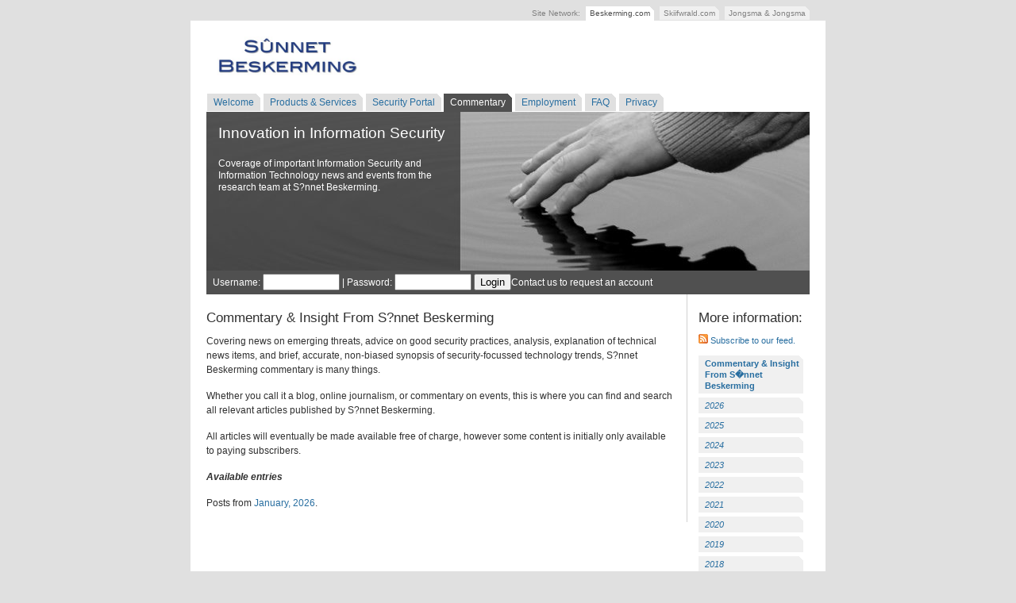

--- FILE ---
content_type: text/html; charset=UTF-8
request_url: http://beskerming.com/commentary/2007/01
body_size: 2520
content:
<!DOCTYPE html PUBLIC "-//W3C//DTD XHTML 1.0 Strict//EN" "http://www.w3.org/TR/xhtml1/DTD/xhtml1-strict.dtd">
<html xmlns="http://www.w3.org/1999/xhtml" xml:lang="en" lang="en">
<head>
	<meta http-equiv="content-type" content="text/html; charset=utf-8" />
<meta name="description" content="Sunnet Beskerming, Information Security Consultancy - Commentary &amp; Insight From S?nnet Beskerming - &lt;h3&gt;Commentary &amp;amp; Insight From S?nnet Beskerming&lt;/h3&gt;&lt;p&gt;Covering news on emerging threats, advice on good security practices, analysis, explanation of technical news items, and brief, accurate, non-biased synopsis of security-focussed technology trends, S?nnet Beskerming commentary is many things.&lt;/p&gt;&lt;p&gt;Whether you call it a blog, online journalism, or commenta"/>
<meta name="keywords" content=", Online security, Information Security, Sunnet Beskerming, Sunnet, Hacker, Black Hat, White Hat, Commentary, Blog, Advisory, Innovation, Infosec"/>
<meta name="author" content="Sunnet Beskerming - Original design: Andreas Viklund - http://andreasviklund.com/"/><link rel="stylesheet" type="text/css" href="../../../site_templates/portal_5/andreas02.css" media="screen" />
		<link rel="stylesheet" type="text/css" href="../../../site_templates/portal_5/print.css" media="print" />
		<!--[if IE 6]>
			<link rel="stylesheet" href="../../../site_templates/portal_5/ie_fix.css" type="text/css" media="screen, projection" />
		<![endif]--><link rel="alternate" type="application/rss+xml" title="RSS" href="http://feeds.feedburner.com/beskermingcombined"><title>S&#251;nnet Beskerming - Commentary &amp; Insight From S?nnet Beskerming</title>
</head>

<body>
	<div id="toptabs">
		<p>Site Network: 

			<a class="activetoptab" href="../../../index.html">Beskerming.com</a><span class="hide"> | </span>
			<a class="toptab" href="http://www.skiifwrald.com">Skiifwrald.com</a><span class="hide"> | </span>
			<a class="toptab" href="mailto:info@beskerming.com">Jongsma &amp; Jongsma</a>

		</p>
	</div>

	<div id="container">
		<div id="logo">
		<h1><a href="http://www.beskerming.com"><img src="../../../images_site/sunnet.jpg" height="50" alt="Sunnet Beskerming Logo"/></a></h1>
	</div>

<div id="navitabs">
<h2 class="hide">Site menu:</h2>
	<a class="navitab" href="../../../company">Welcome</a><span class="hide"> | </span>
<a class="navitab" href="../../../services">Products & Services</a><span class="hide"> | </span>
<a class="navitab" href="../../../security">Security Portal</a><span class="hide"> | </span>
<a class="activenavitab" href="../../../commentary">Commentary</a><span class="hide"> | </span>
<a class="navitab" href="../../../employment">Employment</a><span class="hide"> | </span>
<a class="navitab" href="../../../faq">FAQ</a><span class="hide"> | </span>
<a class="navitab" href="../../../privacy">Privacy</a><span class="hide"> | </span>

</div>
	
<div id="desc" style="background: #505050 url(../../../site_templates/portal_5/images/employment2.jpg) top left no-repeat;">
	<h2>Innovation in Information Security</h2><p>Coverage of important Information Security and Information Technology news and events from the research team at S?nnet Beskerming.</p>
</div>

<div id="account">
	<form method="post">
		    Username:
		    <span><input class="text" type="text" size="10" name="user_name"/></span> | 
		    Password:
		    <span><input class="text" type="password" size="10" name="password"/></span>
			<input type="submit" name="login" value="Login"><a href="mailto:accounts@beskerming.com">Contact us to request an account</a></form>
</div>
    
<div id="main">
	<h3>Commentary &amp; Insight From S?nnet Beskerming</h3><p>Covering news on emerging threats, advice on good security practices, analysis, explanation of technical news items, and brief, accurate, non-biased synopsis of security-focussed technology trends, S?nnet Beskerming commentary is many things.</p><p>Whether you call it a blog, online journalism, or commentary on events, this is where you can find and search all relevant articles published by S?nnet Beskerming.</p><p>All articles will eventually be made available free of charge, however some content is initially only available to paying subscribers.</p><p><em><strong>Available entries</strong></em><br/></p><p>Posts from <a href="../../../commentary/2026/01">January, 2026</a>.</p>
</div>

<div id="sidebar">

<h3>More information:</h3>
<p><a href="feed://feeds.feedburner.com/beskermingcombined"><img src="../../../images_site/feed.gif"/> Subscribe to our feed.</a></p>
<p>
<strong><a class="sidelink" href="../../../commentary/11/Commentary_&_Insight_From_S�nnet_Beskerming">Commentary & Insight From S�nnet Beskerming</a></strong><a class="sidelink" href="../../../commentary/2026"><em>2026</em></a><a class="sidelink" href="../../../commentary/2025"><em>2025</em></a><a class="sidelink" href="../../../commentary/2024"><em>2024</em></a><a class="sidelink" href="../../../commentary/2023"><em>2023</em></a><a class="sidelink" href="../../../commentary/2022"><em>2022</em></a><a class="sidelink" href="../../../commentary/2021"><em>2021</em></a><a class="sidelink" href="../../../commentary/2020"><em>2020</em></a><a class="sidelink" href="../../../commentary/2019"><em>2019</em></a><a class="sidelink" href="../../../commentary/2018"><em>2018</em></a><a class="sidelink" href="../../../commentary/2017"><em>2017</em></a><a class="sidelink" href="../../../commentary/2016"><em>2016</em></a><a class="sidelink" href="../../../commentary/2015"><em>2015</em></a><a class="sidelink" href="../../../commentary/2014"><em>2014</em></a><a class="sidelink" href="../../../commentary/2013"><em>2013</em></a><a class="sidelink" href="../../../commentary/2012"><em>2012</em></a><a class="sidelink" href="../../../commentary/2011"><em>2011</em></a><a class="sidelink" href="../../../commentary/2010"><em>2010</em></a><a class="sidelink" href="../../../commentary/2009"><em>2009</em></a><a class="sidelink" href="../../../commentary/2008"><em>2008</em></a><a class="sidelink" href="../../../commentary/2007"><em>2007</em></a><a class="sidelink" href="../../../commentary/2007/12"> - December</a><a class="sidelink" href="../../../commentary/2007/11"> - November</a><a class="sidelink" href="../../../commentary/2007/10"> - October</a><a class="sidelink" href="../../../commentary/2007/09"> - September</a><a class="sidelink" href="../../../commentary/2007/08"> - August</a><a class="sidelink" href="../../../commentary/2007/07"> - July</a><a class="sidelink" href="../../../commentary/2007/06"> - June</a><a class="sidelink" href="../../../commentary/2007/05"> - May</a><a class="sidelink" href="../../../commentary/2007/04"> - April</a><a class="sidelink" href="../../../commentary/2007/03"> - March</a><a class="sidelink" href="../../../commentary/2007/02"> - February</a><strong><a class="sidelink" href="../../../commentary/2007/01"> - January</a></strong><a class="sidelink" href="../../../commentary/2006"><em>2006</em></a><a class="sidelink" href="../../../commentary/2005"><em>2005</em></a>
</p>
<p>
<h3>Patch Briefs</h3><div id="box_art"><a href="http://www.beskerming.com/services/176/Patch_Briefing"><img src="../../../images_content/premium/patches_small.jpg" alt="Focussed Advisory Box" width="130"><br/><strong><em>From $5 per month</em></strong></a></div><br/>
</p>

</commentary_extract>

<h3>Reach Us:</h3>
<p>Reach us at<br/>
<a href="mailto:info@beskerming.com">info@beskerming.com</a></p>
<p>Reach us via IM</p>
<p><em>Jabber:</em><br/>
Server - jabber.org.au
Account - Sunnet.Beskerming</p>
<p><em>AIM / iChat:</em><br/>
sunnetbeskerming</p>
<p><em>ICQ:</em><br/>
339742914</p>
<p><em>Google Talk:</em><br/>
Sunnet.Beskerming</p>
<p><em>Yahoo! Messenger:</em><br/>
sunnet.beskerming</p>
<p><em>MSN:</em><br/>
info@beskerming.com</p>

<h3>Testimonials</h3>
<p><em>"...extremely timely, accurate reporting..."</em></p>
<p><em>"...honesty which is refreshing..."</em></p>
</div>
    
<div id="footer">
Copyright &copy; 2005-2011 S&#251;nnet Beskerming Pty. Ltd. Design by <a href="http://andreasviklund.com">Andreas Viklund</a>.
</div>

</div>
</body>
</html>

--- FILE ---
content_type: text/css
request_url: http://beskerming.com/site_templates/portal_5/andreas02.css
body_size: 1714
content:
/* andreas02 - an open source xhtml/css website layout by Andreas Viklund (http://andreasviklund.com). Made for OSWD.org, free to use as-is for any purpose as long as the proper credits are given for the original design work. For design assistance and support, contact me through my website or through http://oswd.org/email.phtml?user=Andreas

Version: 1.0 (modified)
(May 28, 2007)

Screen layout: */

body {
padding: 0;
margin: 0;
font: 76% tahoma, verdana, sans-serif;
background: #e0e0e0;
color: #303030;
text-align: center; /* The IE 5.x Win Positioning shift*/
}


a {
text-decoration: none;
color: #286ea0;
}

a:hover {
text-decoration: underline;
}

#toptabs {
margin: 10px auto -13px auto;
font-size: 0.8em;
width: 760px;
}

#toptabs p {
text-align: right;
color: #808080;
}

.toptab {
padding: 3px 5px 3px 5px;
margin: 0 0 0 4px;
text-decoration: none;
background: #f0f0f0 url(images/corner2.gif) top right no-repeat;
color: #808080;
border-bottom: 1px solid #e0e0e0;
}

.toptab:hover {
background: #fafafa url(images/corner2.gif) top right no-repeat;
border-bottom: 1px solid #eaeaea;
color: #505050;
text-decoration: none;
}

.activetoptab {
padding: 3px 5px 3px 5px;
margin: 0 0 0 4px;
color: #505050;
text-decoration: none;
background: #ffffff url(images/corner2.gif) top right no-repeat;
border-bottom: 1px solid #ffffff;
}

.activetoptab:hover {
text-decoration: none;
}

#container {
margin: 0 auto 15px auto;
width: 760px;
padding: 5px 20px 20px 20px;
background: #ffffff;
text-align: left; /* The IE 5.x Win Positioning shift*/
}

#logo {
margin: 15px 0 0 0;
}

#logo h1 a {
color: #303030;
}

#logo h1 a:hover {
text-decoration: none;
}

#navitabs {
clear: both;
}

.navitab {
padding: 4px 8px 4px 8px;
margin: 0 0 4px 0;
text-decoration: none;
/*letter-spacing: 1px;*/
background: #e0e0e0 url(images/corner.gif) top right no-repeat;
border-bottom: 1px solid #ffffff;
border-left: 1px solid #ffffff;
}

.navitab:hover {
text-decoration: none;
background: #d0d0d0 url(images/corner.gif) top right no-repeat;
}

.activenavitab {
padding: 4px 8px 5px 8px;
color: #ffffff;
margin: 0 0 5px 0;
text-decoration: none;
background: #505050 url(images/corner.gif) top right no-repeat;
}

.activenavitab:hover {
text-decoration: none;
}

#account {
background: #505050;
color: white;
padding: 4px 8px 5px 8px;
}

#account a {
color: white;
}

#desc {
height: 200px;
color: #ffffff;
padding: 0;
background: #505050 url(images/background.jpg) top left no-repeat;
clear: both;
margin: 5px 0 0 0;
}

#desc p {
width: 290px;
font-size: 1em;
line-height: 1.3em;
padding: 0 0 0 15px;
}

#desc h2 {
padding: 15px 15px 0 15px;
color: #ffffff;
}

#desc a {
color: #ffffff;
text-decoration: underline;
}

#main {
width: 590px;
float: left;
padding: 0 15px 0 0;
border-right: 1px solid #d0d0d0;
}

.block {
background: #f0f0f0;
padding: 15px;
}

#sidebar {
width:140px;
float:right;
}

#sidebar p {
font-size: 0.9em;
line-height: 1.3em;
margin: 0 0 12px 0;
}

.sidelink {
text-align: left;
display: block;
width: 120px;
background: #f0f0f0 url(images/corner.gif) top right no-repeat;
padding: 3px 4px 3px 8px;
margin: 5px 10px 5px 0;
}

.faqlink {
text-align: left;
display: block;
background: #f0f0f0 url(images/corner.gif) top right no-repeat;
padding: 3px 4px 3px 8px;
margin: 5px 10px 5px 0;
}

.sidelink:hover {
background: #e0e0e0 url(images/corner.gif) top right no-repeat;
text-decoration: none;
}

.faqlink:hover {
background: #e0e0e0 url(images/corner.gif) top right no-repeat;
text-decoration: none;
}

#footer {
clear: both;
background: #fafafa;
color: #808080;
font-size: 0.9em;
padding: 8px 0 8px 0;
border-top: 1px solid #d0d0d0;
border-bottom: 1px solid #d0d0d0;
text-align: center;
}

#footer a {
color: #808080;
}

h1 {
margin: 0 0 20px 0;
font-size: 2.1em;
font-weight: normal;
}

h2 {
margin: 0 0 20px 0;
font-size: 1.6em;
font-weight: normal;
}

h3 {
margin: 20px 0 10px 0;
font-size: 1.4em;
font-weight: normal;
}

p {
margin: 0 0 15px 0;
line-height: 1.5em;
text-align: left;
}

.right {
text-align: right;
}

a img {
border: 0;
}

.photo {
padding: 1px;
display: block;
margin: 0 auto 15px auto;
background-color: #d0d0d0;
}

.hide {
display: none;
}

/* Embedded Tables */


#embedded_table {
  position: relative; 
  left: 25%; 
  right: 25%;
  width: 50%;
}

.title_row {
  text-align: center;
  text-decoration: underline;
  background-color: #C0C0C0;
}

.subtitle_row {
  background-color: #DCDCDC;
  font-weight: bold;
}

.even_row {
  background-color: #FFFAFA;
}


.money {
    text-align: right;
}

#box_art {
    float: right;
    text-align: center;
}

#box_art a:hover {
    text-decoration: none;
}

form {
padding:0;
margin:0;
}

/* Beautiful drop shadows */
.pan_wrap
{
	/*background: url(images/dropshadow/pan_checks.gif) repeat; */
	background: #FFFFFF;
	margin: 0 auto 15px;
	position: relative;
	width: 570px;
	height: 210px;
}

.pan_frame
{
	background: url(images/dropshadow/pan_frame.png) no-repeat bottom right;
	overflow: hidden;
	position: absolute;
	top: 0;
	left: 0;
	width: 570px;
	height: 210px;
}
.pan_content
{
	overflow: hidden;
	position: absolute;
	margin: 10px 10px 10px 10px;
	width: 550px;
	height: 185px;
}
.dropshadow{
        float:left;
        clear:left;
        background: url(images/dropshadow/shadowAlpha.png) no-repeat bottom right !important;
        background: url(images/dropshadow/shadow.gif) no-repeat bottom right;
        margin: 10px 0 10px 10px !important;
        margin: 10px 0 10px 5px;
        width: auto;
        padding: 0px;
		text-align: justify;
}
.dropshadow a.hover {
	text-decoration: none;
}
.dropshadow a {
	text-decoration: none;
	color: #000000;
}
.innerbox_text{
        position:relative;
		background: #F0F8FF;
        bottom:6px;
        right: 6px;
        border: 1px solid #999999;
        padding:4px;
        margin: 0px 0px 0px 0px;
}
.innerbox{
        position:relative;
		background: #FFFFFF;
        bottom:6px;
        right: 6px;
        border: 1px solid #999999;
        padding:4px;
        margin: 0px 0px 0px 0px;
}


#creditfooter{
        display: none;
}
